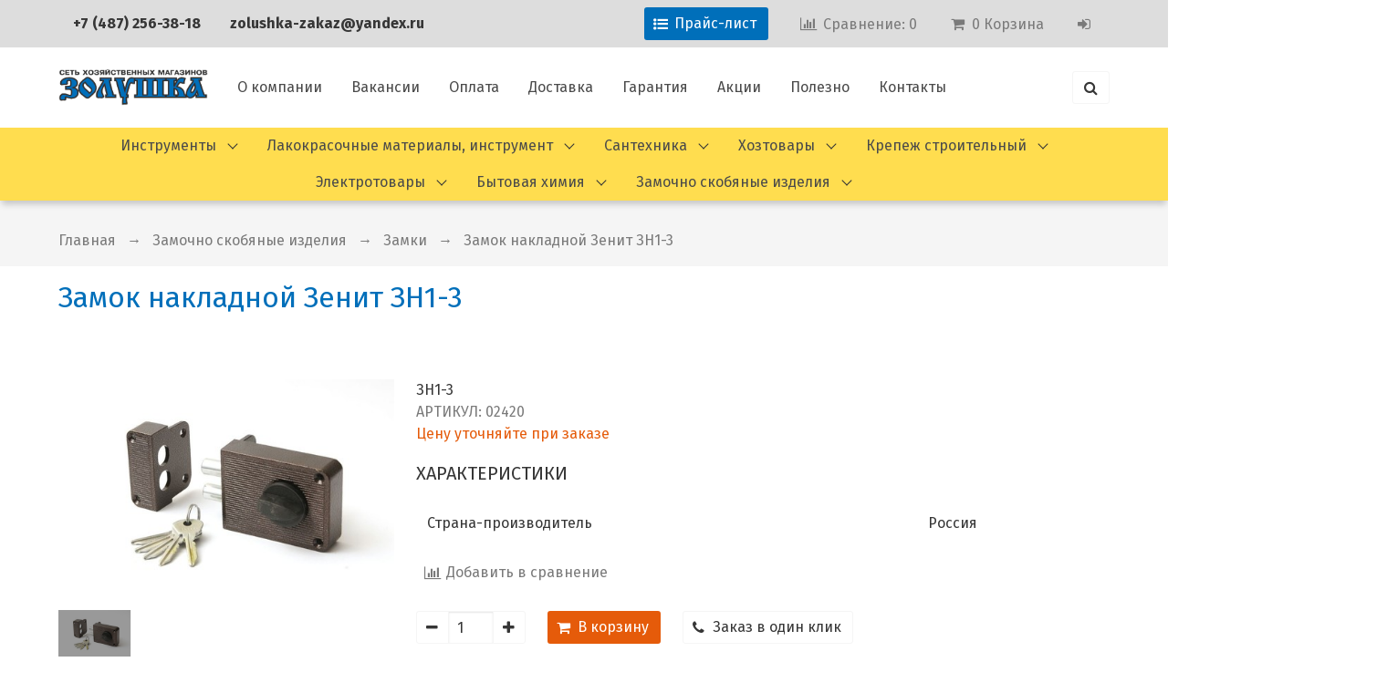

--- FILE ---
content_type: text/html; charset=utf-8
request_url: https://www.zolushka-tula.ru/product/zamok-nakladnoy-zenit-zn1-3-2
body_size: 18704
content:
<!DOCTYPE html>
<html>

<head><link media='print' onload='this.media="all"' rel='stylesheet' type='text/css' href='/served_assets/public/jquery.modal-0c2631717f4ce8fa97b5d04757d294c2bf695df1d558678306d782f4bf7b4773.css'><meta data-config="{&quot;product_id&quot;:96023613}" name="page-config" content="" /><meta data-config="{&quot;money_with_currency_format&quot;:{&quot;delimiter&quot;:&quot;&quot;,&quot;separator&quot;:&quot;.&quot;,&quot;format&quot;:&quot;%n %u&quot;,&quot;unit&quot;:&quot;руб&quot;,&quot;show_price_without_cents&quot;:0},&quot;currency_code&quot;:&quot;RUR&quot;,&quot;currency_iso_code&quot;:&quot;RUB&quot;,&quot;default_currency&quot;:{&quot;title&quot;:&quot;Российский рубль&quot;,&quot;code&quot;:&quot;RUR&quot;,&quot;rate&quot;:1.0,&quot;format_string&quot;:&quot;%n %u&quot;,&quot;unit&quot;:&quot;руб&quot;,&quot;price_separator&quot;:null,&quot;is_default&quot;:true,&quot;price_delimiter&quot;:null,&quot;show_price_with_delimiter&quot;:null,&quot;show_price_without_cents&quot;:null},&quot;facebook&quot;:{&quot;pixelActive&quot;:false,&quot;currency_code&quot;:&quot;RUB&quot;,&quot;use_variants&quot;:null},&quot;vk&quot;:{&quot;pixel_active&quot;:null,&quot;price_list_id&quot;:null},&quot;new_ya_metrika&quot;:false,&quot;ecommerce_data_container&quot;:&quot;dataLayer&quot;,&quot;common_js_version&quot;:&quot;v2&quot;,&quot;vue_ui_version&quot;:null,&quot;feedback_captcha_enabled&quot;:&quot;1&quot;,&quot;account_id&quot;:428450,&quot;hide_items_out_of_stock&quot;:false,&quot;forbid_order_over_existing&quot;:true,&quot;minimum_items_price&quot;:null,&quot;enable_comparison&quot;:true,&quot;locale&quot;:&quot;ru&quot;,&quot;client_group&quot;:null,&quot;consent_to_personal_data&quot;:{&quot;active&quot;:true,&quot;obligatory&quot;:true,&quot;description&quot;:&quot;\u003cp\u003eОтправляя сообщение вы принимаете \u003ca href=\&quot;/page/personal-data\&quot;\u003eПоложение на обработку персональных данных и получение информации\u003c/a\u003e. Если вы не согласны с условиями положения, не отправляйте форму. Ваши данные будут использованы только для связи с вами, для ответа на ваше сообщение.\u003c/p\u003e&quot;},&quot;recaptcha_key&quot;:&quot;6LfXhUEmAAAAAOGNQm5_a2Ach-HWlFKD3Sq7vfFj&quot;,&quot;recaptcha_key_v3&quot;:&quot;6LcZi0EmAAAAAPNov8uGBKSHCvBArp9oO15qAhXa&quot;,&quot;yandex_captcha_key&quot;:&quot;ysc1_ec1ApqrRlTZTXotpTnO8PmXe2ISPHxsd9MO3y0rye822b9d2&quot;,&quot;checkout_float_order_content_block&quot;:false,&quot;available_products_characteristics_ids&quot;:null,&quot;sber_id_app_id&quot;:&quot;5b5a3c11-72e5-4871-8649-4cdbab3ba9a4&quot;,&quot;theme_generation&quot;:2,&quot;quick_checkout_captcha_enabled&quot;:false,&quot;max_order_lines_count&quot;:500,&quot;sber_bnpl_min_amount&quot;:1000,&quot;sber_bnpl_max_amount&quot;:150000,&quot;counter_settings&quot;:{&quot;data_layer_name&quot;:&quot;dataLayer&quot;,&quot;new_counters_setup&quot;:false,&quot;add_to_cart_event&quot;:true,&quot;remove_from_cart_event&quot;:true,&quot;add_to_wishlist_event&quot;:true},&quot;site_setting&quot;:{&quot;show_cart_button&quot;:true,&quot;show_service_button&quot;:false,&quot;show_marketplace_button&quot;:false,&quot;show_quick_checkout_button&quot;:true},&quot;warehouses&quot;:[],&quot;captcha_type&quot;:&quot;google&quot;,&quot;human_readable_urls&quot;:false}" name="shop-config" content="" /><meta name='js-evnvironment' content='production' /><meta name='default-locale' content='ru' /><meta name='insales-redefined-api-methods' content="[]" /><script src="/packs/js/shop_bundle-2b0004e7d539ecb78a46.js"></script><script type="text/javascript" src="https://static.insales-cdn.com/assets/common-js/common.v2.25.28.js"></script><script type="text/javascript" src="https://static.insales-cdn.com/assets/static-versioned/v3.72/static/libs/lodash/4.17.21/lodash.min.js"></script>
<!--InsalesCounter -->
<script type="text/javascript">
(function() {
  if (typeof window.__insalesCounterId !== 'undefined') {
    return;
  }

  try {
    Object.defineProperty(window, '__insalesCounterId', {
      value: 428450,
      writable: true,
      configurable: true
    });
  } catch (e) {
    console.error('InsalesCounter: Failed to define property, using fallback:', e);
    window.__insalesCounterId = 428450;
  }

  if (typeof window.__insalesCounterId === 'undefined') {
    console.error('InsalesCounter: Failed to set counter ID');
    return;
  }

  let script = document.createElement('script');
  script.async = true;
  script.src = '/javascripts/insales_counter.js?7';
  let firstScript = document.getElementsByTagName('script')[0];
  firstScript.parentNode.insertBefore(script, firstScript);
})();
</script>
<!-- /InsalesCounter -->

   <script src="https://cdn.ravenjs.com/3.19.1/raven.min.js" crossorigin="anonymous"></script>
<script style="text/javascript">;if (window.Raven) {Raven.config('https://41e94657c12849c3bf5085378fb568a8@sentry.diera.org/9', {}).install()};</script>
 



<title>
  
    Замок накладной Зенит ЗН1-3 - Золушка, сеть хозяйственных магазинов
    
  
</title>
 
<!-- meta -->
<meta charset="UTF-8" />


<meta name="keywords" content='золушка интернет магазин, золушка магазин, золушка магазин тула, магазин золушка в туле адреса, магазин золушка в туле на м горького, магазин золушка тула каталог товаров, магазин золушка тула официальный сайт каталог, магазин золушка тула режим работы, тула магазин золушка на болдина, хозяйственный магазин золушка, магазины электротоваров в туле, электротовары в туле купить, интернет магазин сантехники в туле, магазин сантехники в туле, магазины сантехники в туле адреса, сантехника в туле, сантехника в туле купить, водоэмульсионная краска, где купить краску в туле, краска для потолка, краски в туле, краски купить тула, магазин красок, малярный инструмент, тула лакокрасочные материалы, фасадная краска, бытовая химия интернет магазин, дешевая бытовая химия в туле, купить бытовую химию тула, магазины бытовой химии тула, товары бытовой химии, инструмент в магазине купить, инструменты в туле цены, интернет магазин хозяйственных товаров купить набор инструментов в туле, магазин инструментов в туле, магазин хозтоваров тула, магазин хозяйственных товаров, садовый инструмент тула, строительные инструменты тула, ткань для мытья пола, хозтовары тула, хозяйственные магазины тулы'/>
<meta name="description" content='Замок накладной Зенит ЗН1-3'/>
<meta name="robots" content="index,follow" />
<meta http-equiv="X-UA-Compatible" content="IE=edge,chrome=1" />
<meta name="viewport" content="width=device-width, initial-scale=1.0, user-scalable=no" />
<meta name="SKYPE_TOOLBAR" content="SKYPE_TOOLBAR_PARSER_COMPATIBLE" />
<meta name="yandex-verification" content="b76b12c0006881a4" />
<meta name="yandex-verification" content="7462eaf186c9092b" />
<meta name="google-site-verification" content="FV_OfXxRzJDsSm3b0GoQ7yRwMvh2I1XUBoRCWAvRNzk" />
<link href="https://fonts.googleapis.com/css?family=Fira+Sans:300,400,700&amp;subset=cyrillic-ext" rel="stylesheet"> 

    <link rel="canonical" href="https://www.zolushka-tula.ru/product/zamok-nakladnoy-zenit-zn1-3-2"/>


<!-- rss feed-->




    <meta property="og:title" content="Замок накладной Зенит ЗН1-3" />
    <meta property="og:type" content="website" />
    <meta property="og:url" content="https://www.zolushka-tula.ru/product/zamok-nakladnoy-zenit-zn1-3-2" />

    
      <meta property="og:image" content="https://static.insales-cdn.com/images/products/1/7916/220765932/compact_02420.JPG" />
    

  

<!-- icons-->
<link rel="icon" type="image/png" sizes="16x16" href="https://static.insales-cdn.com/assets/1/3506/896434/1752497423/favicon.png" />

<!-- fixes -->
<script src="https://static.insales-cdn.com/assets/1/3506/896434/1752497423/modernizr-custom.js"></script>


  
  
  <link href="//fonts.googleapis.com/css?family=Roboto:300,400,700&subset=cyrillic,latin" rel="stylesheet" />



  


<link href="//maxcdn.bootstrapcdn.com/font-awesome/4.7.0/css/font-awesome.min.css" rel="stylesheet" />

<link href="https://static.insales-cdn.com/assets/1/3506/896434/1752497423/plugins.css" rel="stylesheet" type="text/css" />
<link href="https://static.insales-cdn.com/assets/1/3506/896434/1752497423/theme.css" rel="stylesheet" type="text/css" />


<meta name='product-id' content='96023613' />
</head>

<body class="body">
  <nav class="navbar section-top-userbar">
  <div class="container">
      <div class="navbar-menu userbar is-block-mobile is-flex-tablet">
        <div class="navbar-start is-flex-tablet has-text-centered">
          <div class="navbar-item usebar-contact">
               
              <strong class="contact-link contact-link--phone"><p><a href="tel: +74872563818">+7 (487) 256-38-18</a></p></strong>
            

          </div>
          <div class="navbar-item usebar-contact">
           
              <strong class="contact-link contact-link--email"><p><a href="mailto:zolushka-zakaz@yandex.ru">zolushka-zakaz@yandex.ru</a></p></strong>
            
          </div>
        </div>

        <div class="navbar-end is-flex-touch navbar-end-mobile">

        
          <div class="navbar-item"><a href="https://www.zolushka-tula.ru/Прайс-лист_05.08.25.xls" target="_blank" class="button is-primary has-text-white"><span class="icon"><i class="fa fa-list-ul"></i></span><span>Прайс-лист</span></a></div>
        

          
            <div class="navbar-item compares-widget">
              <a href="/compares" class="compares-widget-link" rel="nofollow">
                <span class="icon"><i class="fa fa-bar-chart"></i></span>
                <span class="is-hidden-touch">Сравнение:</span>
                <span class="js-compares-widget-count"></span>
              </a>
            </div>
          
          <div class="navbar-item shopcart-widget">
            <a href="/cart_items" title="Корзина" class="shopcart-link" rel="nofollow">
              <span class="icon"><i class="fa fa-shopping-cart"></i></span>
              <span class="js-shopcart-widget-count"></span>
              <span class="is-hidden-touch">
                Корзина</span>
                
            </a>
          </div>
          <div class="navbar-item">
          
            <a href="/client_account/session/new" rel="nofollow">
              <span class="icon">
                <i class="fa fa-sign-in" aria-hidden="true"></i>
              </span>
            </a>
          
        </div>
      </div>
    </div>  
  </div>
</nav>

<section class="section section-nav-company">
  <div class="container">
    <nav class="navbar nav-company ">
      <div class="navbar-brand">
        <a title="Золушка, хозяйственный магазин" href="/" class="logotype-link navbar-item"> 
          <img src="https://static.insales-cdn.com/assets/1/3506/896434/1752497423/logotype2.png" class="logotype-image" alt="Сеть хозяйственных магазинов «Золушка»" title="Сеть хозяйственных магазинов «Золушка»" />
            
        </a>
            <span type="button"
              class="button navbar-burger"
              data-target="#left-panel"
              data-type="panel"
              data-onopen="initLeftMenu"
            >
              <span></span>
              <span></span>
              <span></span>
            </span>
            <div type="button"
              class="top-panel-open button is-hidden-desktop search-button"
              data-target="#mobile-search"
              data-type="panel"
              data-position="top mobile-search"
            >
              <i class="fa fa-search"></i>
      </div>
    </div>

    <div class="navbar-menu">
      <div class="navbar-start">
            

    

    
  

    
    

    <a href="/page/about" class="navbar-item top-menu-item ">
      
        О компании
    </a>
  

    
    

    <a href="/page/jobs" class="navbar-item top-menu-item ">
      
        Вакансии
    </a>
  

    
    

    <a href="/page/payment" class="navbar-item top-menu-item ">
      
        Оплата
    </a>
  

    
    

    <a href="/page/delivery" class="navbar-item top-menu-item ">
      
        Доставка
    </a>
  

    
    

    <a href="/page/warranty" class="navbar-item top-menu-item ">
      
        Гарантия
    </a>
  

    
    

    <a href="/blogs/action" class="navbar-item top-menu-item ">
      
        Акции
    </a>
  

    
    

    <a href="/blogs/info" class="navbar-item top-menu-item ">
      
        Полезно
    </a>
  

    
    

    <a href="/page/feedback" class="navbar-item top-menu-item ">
      
        Контакты
    </a>
  









      </div>
      <div class="navbar-end">
        <div class="navbar-item">
          <form class="search-widget in-header is-pulled-right is-hidden-touch is-hidden-widescreen-only is-hidden-desktop-only "  action="/search" method="get">
  <div class="field has-addons">
    <p class="control">
      <input type="text"
              name="q"
              class="search-widget-field input"
              value=""
              placeholder="Поиск"
      />
    </p>
    <p class="control">
      <button type="submit" class="search-widget-button button">
        <i class="fa fa-search"></i>
      </button>
    </p>
  </div>
  
</form>
           <span type="button"
              class="top-panel-open button is-hidden-fullhd"
              data-target="#mobile-search"
              data-type="panel"
              data-position="top mobile-search"
            >
              <i class="fa fa-search"></i>
            </span>
        </div>
      </div>
    </nav>
  </div>
</section>
<div class="section-nav-menu-collection is-hidden-touch">
  <div class="container">
        

    

    

      
      

      <ul class="menu-list-main-menu navbar level-1">
        
          
          
          

          
          

          
          

          
          
            

            

            
             
            
              
              
              <li  class="main-menu-item navbar-item has-dropdown is-hoverable level-1 ">
              <a href="/collection/instrumenty" class="main-menu-link navbar-link ">Инструменты             
              </a>
                <ul class="navbar-dropdown menu-list-2 level-2">
                
            </li>

            

            
          
        
          
          
          

          
          

          
          

          
          
            

            

            
             
            
              
              
                <li><a href="/collection/avto-inventar-2" class="main-menu-link navbar-item level-2   ">
                Авто инвентарь </a>
              
            </li>

            

            
          
        
          
          
          

          
          

          
          

          
          
            

            

            
             
            
              
              
                <li><a href="/collection/klyuchi-slesarnye-napilniki" class="main-menu-link navbar-item level-2   ">
                Ключи слесарные, напильники </a>
              
            </li>

            

            
          
        
          
          
          

          
          

          
          

          
          
            

            

            
             
            
              
              
                <li><a href="/collection/rezbonareznoy-instrument" class="main-menu-link navbar-item level-2   ">
                Резьбонарезной инструмент </a>
              
            </li>

            

            
          
        
          
          
          

          
          

          
          

          
          
            

            

            
             
            
              
              
                <li><a href="/collection/nozhovki-stusla-polotna-smennye" class="main-menu-link navbar-item level-2   ">
                Ножовки, стусла, полотна сменные </a>
              
            </li>

            

            
          
        
          
          
          

          
          

          
          

          
          
            

            

            
             
            
              
              
                <li><a href="/collection/otvertki-gubtsenyy-instrument-nozhnitsy-po-met" class="main-menu-link navbar-item level-2   ">
                Отвертки, губценый инструмент, ножницы по мет. </a>
              
            </li>

            

            
          
        
          
          
          

          
          

          
          

          
          
            

            

            
             
            
              
              
                <li><a href="/collection/rashodniki-dlya-instrumenta" class="main-menu-link navbar-item level-2   ">
                Расходники для инструмента </a>
              
            </li>

            

            
          
        
          
          
          

          
          

          
          

          
          
            

            

            
             
            
              
              
                <li><a href="/collection/ruletki-lineyki-urovni" class="main-menu-link navbar-item level-2   ">
                Рулетки, линейки, уровни </a>
              
            </li>

            

            
          
        
          
          
          

          
          

          
          

          
          
            

            

            
             
            
              
              
                <li><a href="/collection/instrumenty-stolyarno-slesarnye" class="main-menu-link navbar-item level-2   ">
                Инструменты столярно-слесарные </a>
              
            </li>

            

            
          
        
          
          
          

          
          

          
          

          
          
            

            

            
             
            
              
              
                <li><a href="/collection/molotki-topory-kiyanki" class="main-menu-link navbar-item level-2   ">
                Молотки, топоры, киянки </a>
              
            </li>

            

            
          
        
          
          
          

          
          

          
          

          
          
            

            

            
             
            
              
              
                <li><a href="/collection/yaschiki-instrumentalnye-i-hozyaystvennye" class="main-menu-link navbar-item level-2   ">
                Ящики инструментальные и хозяйственные </a>
              
            </li>

            

            
          
        
          
          
          

          
          

          
          

          
          
            

            

            
             
            
              
              
                <li><a href="/collection/vorotki-golovki-torts-treschetki" class="main-menu-link navbar-item level-2   ">
                Воротки, головки торц, трещетки </a>
              
            </li>

            

            
          
        
          
          
          

          
          

          
          

          
          
            

            

            
              
                </ul>
              
            
             
            
              
              
              <li  class="main-menu-item navbar-item has-dropdown is-hoverable level-1 ">
              <a href="/collection/lakokrasochnye-materialy-instrument" class="main-menu-link navbar-link ">Лакокрасочные материалы, инструмент             
              </a>
                <ul class="navbar-dropdown menu-list-2 level-2">
                
            </li>

            

            
          
        
          
          
          

          
          

          
          

          
          
            

            

            
             
            
              
              
                <li><a href="/collection/kisti" class="main-menu-link navbar-item level-2   ">
                Кисти </a>
              
            </li>

            

            
          
        
          
          
          

          
          

          
          

          
          
            

            

            
             
            
              
              
                <li><a href="/collection/valiki-malyarnye-roliki-ruchki" class="main-menu-link navbar-item level-2   ">
                Валики малярные, ролики, ручки </a>
              
            </li>

            

            
          
        
          
          
          

          
          

          
          

          
          
            

            

            
             
            
              
              
                <li><a href="/collection/malyarnyy-instrument-shpateli" class="main-menu-link navbar-item level-2   ">
                Малярный инструмент, шпатели </a>
              
            </li>

            

            
          
        
          
          
          

          
          

          
          

          
          
            

            

            
             
            
              
              
                <li><a href="/collection/kraski-laki-grunty-emali" class="main-menu-link navbar-item level-2   ">
                Краски, лаки, грунты, эмали </a>
              
            </li>

            

            
          
        
          
          
          

          
          

          
          

          
          
            

            

            
             
            
              
              
                <li><a href="/collection/spets-odezhda-inventar" class="main-menu-link navbar-item level-2   ">
                Спец. одежда, инвентарь </a>
              
            </li>

            

            
          
        
          
          
          

          
          

          
          

          
          
            

            

            
             
            
              
              
                <li><a href="/collection/suhie-smesi-klei-shpatlevki" class="main-menu-link navbar-item level-2   ">
                Сухие смеси, клеи, шпатлевки </a>
              
            </li>

            

            
          
        
          
          
          

          
          

          
          

          
          
            

            

            
             
            
              
              
                <li><a href="/collection/kolerovochnye-pasty" class="main-menu-link navbar-item level-2   ">
                Колеровочные пасты </a>
              
            </li>

            

            
          
        
          
          
          

          
          

          
          

          
          
            

            

            
             
            
              
              
                <li><a href="/collection/rastvoriteli" class="main-menu-link navbar-item level-2   ">
                Растворители </a>
              
            </li>

            

            
          
        
          
          
          

          
          

          
          

          
          
            

            

            
              
                </ul>
              
            
             
            
              
              
              <li  class="main-menu-item navbar-item has-dropdown is-hoverable level-1 ">
              <a href="/collection/santehnika" class="main-menu-link navbar-link ">Сантехника             
              </a>
                <ul class="navbar-dropdown menu-list-2 level-2">
                
            </li>

            

            
          
        
          
          
          

          
          

          
          

          
          
            

            

            
             
            
              
              
                <li><a href="/collection/armatura-sifony-obvyazki" class="main-menu-link navbar-item level-2   ">
                Арматура, сифоны, обвязки </a>
              
            </li>

            

            
          
        
          
          
          

          
          

          
          

          
          
            

            

            
             
            
              
              
                <li><a href="/collection/santehnicheskie-izdeliya" class="main-menu-link navbar-item level-2   ">
                Сантехнические изделия </a>
              
            </li>

            

            
          
        
          
          
          

          
          

          
          

          
          
            

            

            
             
            
              
              
                <li><a href="/collection/zapornaya-armatura-krany-ventili" class="main-menu-link navbar-item level-2   ">
                Запорная арматура, краны, вентили </a>
              
            </li>

            

            
          
        
          
          
          

          
          

          
          

          
          
            

            

            
             
            
              
              
                <li><a href="/collection/kanalizatsionnaya-armatura" class="main-menu-link navbar-item level-2   ">
                Канализационная арматура </a>
              
            </li>

            

            
          
        
          
          
          

          
          

          
          

          
          
            

            

            
             
            
              
              
                <li><a href="/collection/podvodki-gaz-voda-shlangi-dlya-stiralnyh-mashin" class="main-menu-link navbar-item level-2   ">
                Подводки газ, вода, шланги для стиральных машин </a>
              
            </li>

            

            
          
        
          
          
          

          
          

          
          

          
          
            

            

            
             
            
              
              
                <li><a href="/collection/prokladki-manzhety-remkomplekty" class="main-menu-link navbar-item level-2   ">
                Прокладки, манжеты, ремкомплекты </a>
              
            </li>

            

            
          
        
          
          
          

          
          

          
          

          
          
            

            

            
             
            
              
              
                <li><a href="/collection/smesiteli" class="main-menu-link navbar-item level-2   ">
                Смесители </a>
              
            </li>

            

            
          
        
          
          
          

          
          

          
          

          
          
            

            

            
             
            
              
              
                <li><a href="/collection/komplektuyuschie-dlya-smesiteley" class="main-menu-link navbar-item level-2   ">
                Комплектующие для смесителей </a>
              
            </li>

            

            
          
        
          
          
          

          
          

          
          

          
          
            

            

            
             
            
              
              
                <li><a href="/collection/fitingi-polipropilen" class="main-menu-link navbar-item level-2   ">
                Фитинги полипропилен </a>
              
            </li>

            

            
          
        
          
          
          

          
          

          
          

          
          
            

            

            
             
            
              
              
                <li><a href="/collection/fitingi-hrom-latun" class="main-menu-link navbar-item level-2   ">
                Фитинги хром, латунь </a>
              
            </li>

            

            
          
        
          
          
          

          
          

          
          

          
          
            

            

            
             
            
              
              
                <li><a href="/collection/krepezh-santehnicheskiy-homuty" class="main-menu-link navbar-item level-2   ">
                Крепеж сантехнический, хомуты </a>
              
            </li>

            

            
          
        
          
          
          

          
          

          
          

          
          
            

            

            
             
            
              
              
                <li><a href="/collection/aksessuary-hrom" class="main-menu-link navbar-item level-2   ">
                Аксессуары хром </a>
              
            </li>

            

            
          
        
          
          
          

          
          

          
          

          
          
            

            

            
             
            
              
              
                <li><a href="/collection/sanfayans-moyki-tumby-2" class="main-menu-link navbar-item level-2   ">
                Санфаянс, мойки, тумбы </a>
              
            </li>

            

            
          
        
          
          
          

          
          

          
          

          
          
            

            

            
              
                </ul>
              
            
             
            
              
              
              <li  class="main-menu-item navbar-item has-dropdown is-hoverable level-1 ">
              <a href="/collection/hoztovary" class="main-menu-link navbar-link ">Хозтовары             
              </a>
                <ul class="navbar-dropdown menu-list-2 level-2">
                
            </li>

            

            
          
        
          
          
          

          
          

          
          

          
          
            

            

            
             
            
              
              
                <li><a href="/collection/lestnitsy-stremyanki" class="main-menu-link navbar-item level-2   ">
                Лестницы, стремянки </a>
              
            </li>

            

            
          
        
          
          
          

          
          

          
          

          
          
            

            

            
             
            
              
              
                <li><a href="/collection/gladilnye-doski-sushilki-veshalki" class="main-menu-link navbar-item level-2   ">
                Гладильные доски, сушилки, вешалки </a>
              
            </li>

            

            
          
        
          
          
          

          
          

          
          

          
          
            

            

            
             
            
              
              
                <li><a href="/collection/zerkala" class="main-menu-link navbar-item level-2   ">
                Зеркала </a>
              
            </li>

            

            
          
        
          
          
          

          
          

          
          

          
          
            

            

            
             
            
              
              
                <li><a href="/collection/baki-kanistry" class="main-menu-link navbar-item level-2   ">
                Баки, канистры </a>
              
            </li>

            

            
          
        
          
          
          

          
          

          
          

          
          
            

            

            
             
            
              
              
                <li><a href="/collection/metrazhnyy-tovar-kleenka-skaterti" class="main-menu-link navbar-item level-2   ">
                Метражный товар: клеенка, скатерти </a>
              
            </li>

            

            
          
        
          
          
          

          
          

          
          

          
          
            

            

            
             
            
              
              
                <li><a href="/collection/hoz-izdeliya-iz-plastmassy" class="main-menu-link navbar-item level-2   ">
                Хоз. изделия из пластмассы </a>
              
            </li>

            

            
          
        
          
          
          

          
          

          
          

          
          
            

            

            
             
            
              
              
                <li><a href="/collection/metrazhnyy-tovar-plenka-tkan-isk-kozha" class="main-menu-link navbar-item level-2   ">
                Метражный товар: пленка, ткань, иск. кожа </a>
              
            </li>

            

            
          
        
          
          
          

          
          

          
          

          
          
            

            

            
             
            
              
              
                <li><a href="/collection/porolon-mebelnyy-penoplast" class="main-menu-link navbar-item level-2   ">
                Поролон , пенопласт </a>
              
            </li>

            

            
          
        
          
          
          

          
          

          
          

          
          
            

            

            
             
            
              
              
                <li><a href="/collection/termometry" class="main-menu-link navbar-item level-2   ">
                Термометры </a>
              
            </li>

            

            
          
        
          
          
          

          
          

          
          

          
          
            

            

            
             
            
              
              
                <li><a href="/collection/tros-hb-kapron-shnury" class="main-menu-link navbar-item level-2   ">
                Трос х/б, капрон, шнуры </a>
              
            </li>

            

            
          
        
          
          
          

          
          

          
          

          
          
            

            

            
             
            
              
              
                <li><a href="/collection/uborochnyy-inventar-sovki-shvabry-schetki" class="main-menu-link navbar-item level-2   ">
                Уборочный инвентарь, совки, швабры, щетки </a>
              
            </li>

            

            
          
        
          
          
          

          
          

          
          

          
          
            

            

            
              
                </ul>
              
            
             
            
              
              
              <li  class="main-menu-item navbar-item has-dropdown is-hoverable level-1 ">
              <a href="/collection/building-fasteners" class="main-menu-link navbar-link ">Крепеж строительный             
              </a>
                <ul class="navbar-dropdown menu-list-2 level-2">
                
            </li>

            

            
          
        
          
          
          

          
          

          
          

          
          
            

            

            
             
            
              
              
                <li><a href="/collection/gvozdi-vesovye" class="main-menu-link navbar-item level-2   ">
                Гвозди весовые </a>
              
            </li>

            

            
          
        
          
          
          

          
          

          
          

          
          
            

            

            
             
            
              
              
                <li><a href="/collection/dyubelya-kryuki" class="main-menu-link navbar-item level-2   ">
                Дюбеля, крюки </a>
              
            </li>

            

            
          
        
          
          
          

          
          

          
          

          
          
            

            

            
             
            
              
              
                <li><a href="/collection/rezbovoy-krepezh" class="main-menu-link navbar-item level-2   ">
                Резьбовой крепеж </a>
              
            </li>

            

            
          
        
          
          
          

          
          

          
          

          
          
            

            

            
             
            
              
              
                <li><a href="/collection/fasovannyy-krepezh" class="main-menu-link navbar-item level-2   ">
                Фасованный крепеж </a>
              
            </li>

            

            
          
        
          
          
          

          
          

          
          

          
          
            

            

            
             
            
              
              
                <li><a href="/collection/samorezy" class="main-menu-link navbar-item level-2   ">
                Саморезы </a>
              
            </li>

            

            
          
        
          
          
          

          
          

          
          

          
          
            

            

            
             
            
              
              
                <li><a href="/collection/sverla-derevo-metall-beton" class="main-menu-link navbar-item level-2   ">
                Сверла: дерево, металл, бетон </a>
              
            </li>

            

            
          
        
          
          
          

          
          

          
          

          
          
            

            

            
             
            
              
              
                <li><a href="/collection/takelazhnyy-krepezh" class="main-menu-link navbar-item level-2   ">
                Такелажный крепеж </a>
              
            </li>

            

            
          
        
          
          
          

          
          

          
          

          
          
            

            

            
             
            
              
              
                <li><a href="/collection/shkurka-setka-dlya-shlifovaniya" class="main-menu-link navbar-item level-2   ">
                Шкурка, сетка для шлифования </a>
              
            </li>

            

            
          
        
          
          
          

          
          

          
          

          
          
            

            

            
             
            
              
              
                <li><a href="/collection/sverla-v-naborah" class="main-menu-link navbar-item level-2   ">
                Сверла в наборах </a>
              
            </li>

            

            
          
        
          
          
          

          
          

          
          

          
          
            

            

            
              
                </ul>
              
            
             
            
              
              
              <li  class="main-menu-item navbar-item has-dropdown is-hoverable level-1 ">
              <a href="/collection/electrical-goods" class="main-menu-link navbar-link ">Электротовары             
              </a>
                <ul class="navbar-dropdown menu-list-2 level-2">
                
            </li>

            

            
          
        
          
          
          

          
          

          
          

          
          
            

            

            
             
            
              
              
                <li><a href="/collection/elektrotovary" class="main-menu-link navbar-item level-2   ">
                Электротовары </a>
              
            </li>

            

            
          
        
          
          
          

          
          

          
          

          
          
            

            

            
             
            
              
              
                <li><a href="/collection/avtomatvyklyuchateli-schitki-el" class="main-menu-link navbar-item level-2   ">
                Автомат.выключатели, щитки эл. </a>
              
            </li>

            

            
          
        
          
          
          

          
          

          
          

          
          
            

            

            
             
            
              
              
                <li><a href="/collection/rashodniki-el-instrumenta-bity-pilki" class="main-menu-link navbar-item level-2   ">
                Расходники эл. инструмента, биты, пилки </a>
              
            </li>

            

            
          
        
          
          
          

          
          

          
          

          
          
            

            

            
             
            
              
              
                <li><a href="/collection/bury-sverla-zubila" class="main-menu-link navbar-item level-2   ">
                Буры, сверла, зубила </a>
              
            </li>

            

            
          
        
          
          
          

          
          

          
          

          
          
            

            

            
             
            
              
              
                <li><a href="/collection/vyklyuchateli-rozetki-vilki" class="main-menu-link navbar-item level-2   ">
                Выключатели, розетки, вилки </a>
              
            </li>

            

            
          
        
          
          
          

          
          

          
          

          
          
            

            

            
             
            
              
              
                <li><a href="/collection/elektro-instrument" class="main-menu-link navbar-item level-2   ">
                Электро инструмент </a>
              
            </li>

            

            
          
        
          
          
          

          
          

          
          

          
          
            

            

            
             
            
              
              
                <li><a href="/collection/rashodniki-dlya-elektroinstrumenta" class="main-menu-link navbar-item level-2   ">
                Расходники для электроинструмента </a>
              
            </li>

            

            
          
        
          
          
          

          
          

          
          

          
          
            

            

            
             
            
              
              
                <li><a href="/collection/kabel-provod" class="main-menu-link navbar-item level-2   ">
                Кабель, провод </a>
              
            </li>

            

            
          
        
          
          
          

          
          

          
          

          
          
            

            

            
             
            
              
              
                <li><a href="/collection/diski-pilnye-krugi-otreznye" class="main-menu-link navbar-item level-2   ">
                Диски пильные, круги отрезные </a>
              
            </li>

            

            
          
        
          
          
          

          
          

          
          

          
          
            

            

            
             
            
              
              
                <li><a href="/collection/lampochki" class="main-menu-link navbar-item level-2   ">
                Лампочки </a>
              
            </li>

            

            
          
        
          
          
          

          
          

          
          

          
          
            

            

            
             
            
              
              
                <li><a href="/collection/el-montazhnye-izdeliya" class="main-menu-link navbar-item level-2   ">
                Эл. монтажные изделия </a>
              
            </li>

            

            
          
        
          
          
          

          
          

          
          

          
          
            

            

            
             
            
              
              
                <li><a href="/collection/udliniteli" class="main-menu-link navbar-item level-2   ">
                Удлинители </a>
              
            </li>

            

            
          
        
          
          
          

          
          

          
          

          
          
            

            

            
             
            
              
              
                <li><a href="/collection/filtry-bytovye-smennye-kartridzhy" class="main-menu-link navbar-item level-2   ">
                Фильтры бытовые, сменные картриджы </a>
              
            </li>

            

            
          
        
          
          
          

          
          

          
          

          
          
            

            

            
             
            
              
              
                <li><a href="/collection/elektrody-derzhateli" class="main-menu-link navbar-item level-2   ">
                Электроды, держатели </a>
              
            </li>

            

            
          
        
          
          
          

          
          

          
          

          
          
            

            

            
             
            
              
              
                <li><a href="/collection/elementy-pitaniya-akkumulyatory-zaryadnye-ustr" class="main-menu-link navbar-item level-2   ">
                Элементы питания, аккумуляторы, зарядные устр. </a>
              
            </li>

            

            
          
        
          
          
          

          
          

          
          

          
          
            

            

            
              
                </ul>
              
            
             
            
              
              
              <li  class="main-menu-item navbar-item has-dropdown is-hoverable level-1 ">
              <a href="/collection/bytovaya-himiya" class="main-menu-link navbar-link ">Бытовая химия             
              </a>
                <ul class="navbar-dropdown menu-list-2 level-2">
                
            </li>

            

            
          
        
          
          
          

          
          

          
          

          
          
            

            

            
             
            
              
              
                <li><a href="/collection/bytovaya-himiya-2" class="main-menu-link navbar-item level-2   ">
                Бытовая химия </a>
              
            </li>

            

            
          
        
          
          
          

          
          

          
          

          
          
            

            

            
             
            
              
              
                <li><a href="/collection/gubki-mochalki-salfetki" class="main-menu-link navbar-item level-2   ">
                Губки, мочалки, салфетки </a>
              
            </li>

            

            
          
        
          
          
          

          
          

          
          

          
          
            

            

            
             
            
              
              
                <li><a href="/collection/meshki-pakety" class="main-menu-link navbar-item level-2   ">
                Мешки, пакеты </a>
              
            </li>

            

            
          
        
          
          
          

          
          

          
          

          
          
            

            

            
             
            
              
              
                <li><a href="/collection/sredstva-dlya-uhoda-za-obuvyu" class="main-menu-link navbar-item level-2   ">
                Средства для ухода за обувью </a>
              
            </li>

            

            
          
        
          
          
          

          
          

          
          

          
          
            

            

            
             
            
              
              
                <li><a href="/collection/sredstva-lichnoy-gigieny" class="main-menu-link navbar-item level-2   ">
                Средства личной гигиены </a>
              
            </li>

            

            
          
        
          
          
          

          
          

          
          

          
          
            

            

            
              
                </ul>
              
            
             
            
              
              
              <li  class="main-menu-item navbar-item has-dropdown is-hoverable level-1 ">
              <a href="/collection/zamochno-skobyanye-izdeliya" class="main-menu-link navbar-link ">Замочно скобяные изделия             
              </a>
                <ul class="navbar-dropdown menu-list-2 level-2">
                
            </li>

            

            
          
        
          
          
          

          
          

          
          

          
          
            

            

            
             
            
              
              
                <li><a href="/collection/zamki-2" class="main-menu-link navbar-item level-2   ">
                Замки </a>
              
            </li>

            

            
          
        
          
          
          

          
          

          
          

          
          
            

            

            
             
            
              
              
                <li><a href="/collection/profili-krepezh-dlya-gipsokartona-2" class="main-menu-link navbar-item level-2   ">
                Профили, крепеж для гипсокартона </a>
              
            </li>

            

            
          
        
          
          
          

          
          

          
          

          
          
            

            

            
             
            
              
              
                <li><a href="/collection/krepezh-montazhnyy-2" class="main-menu-link navbar-item level-2   ">
                Крепеж монтажный </a>
              
            </li>

            

            
          
        
          
          
          

          
          

          
          

          
          
            

            

            
             
            
              
              
                <li><a href="/collection/petli-mebelnye-dvernye-dovodchiki-2" class="main-menu-link navbar-item level-2   ">
                Петли мебельные, дверные, доводчики </a>
              
            </li>

            

            
          
        
          
          
          

          
          

          
          

          
          
            

            

            
             
            
              
              
                <li><a href="/collection/porogi-styki-ugolki-alyum-i-pvh-2" class="main-menu-link navbar-item level-2   ">
                Пороги-стыки, уголки Алюм и ПВХ </a>
              
            </li>

            

            
          
        
          
          
          

          
          

          
          

          
          
            

            

            
             
            
              
              
                <li><a href="/collection/reshetki-ventelyatsionnye-gofry-lyuchki-smotrovye-2" class="main-menu-link navbar-item level-2   ">
                Решетки вентеляционные, гофры, лючки смотровые </a>
              
            </li>

            

            
          
        
          
          
          

          
          

          
          

          
          
            

            

            
             
            
              
              
                <li><a href="/collection/snegouborochnyy-inventar-2" class="main-menu-link navbar-item level-2   ">
                Снегоуборочный инвентарь </a>
              
            </li>

            

            
          
        
          
          
          

          
          

          
          

          
          
            

            

            
             
            
              
              
                <li><a href="/collection/tros-stalnoy-tsepi-svarnye-2" class="main-menu-link navbar-item level-2   ">
                Трос стальной, цепи сварные </a>
              
            </li>

            

            
          
        
          
          
          

          
          

          
          

          
          
            

            

            
             
            
              
              
                <li><a href="/collection/kronshteyny-krepezhnye-ugolki-mebelnye-2" class="main-menu-link navbar-item level-2   ">
                Кронштейны крепежные, уголки мебельные </a>
              
            </li>

            

            
          
        
          
          
          

          
          

          
          

          
          
            

            

            
             
            
              
              
                <li><a href="/collection/podlozhka-uteplitel-2" class="main-menu-link navbar-item level-2   ">
                Подложка, утеплитель </a>
              
            </li>

            

            
          
        
          
          
          

          
          

          
          

          
          
            

            

            
             
            
              
              
                <li><a href="/collection/furnitura-mebelnaya-2" class="main-menu-link navbar-item level-2   ">
                Фурнитура мебельная </a>
              
            </li>

            

            
              
              
                </ul>
              
            
          
        
      </ul>










  </div>
</div>

  
      <div class="section section-breacrumbs is-hidden-mobile">
  <div class="breadcrumb-wrapper container">
   <nav class="breadcrumb has-arrow-separator">
    <ul>
      <li class="breadcrumb-item home ">
        <a class="breadcrumb-link" title='Главная' href="/">
          
            Главная
          
        </a>
      </li>

      

          

            
              
              

              
                
              
                
                  
                    <li class="breadcrumb-item ">
                      <a class="breadcrumb-link" title='Замочно скобяные изделия' href="/collection/zamochno-skobyanye-izdeliya">Замочно скобяные изделия</a>
                    </li>
                  
                
              
                
                  
                    <li class="breadcrumb-item ">
                      <a class="breadcrumb-link" title='Замки' href="/collection/zamki-2">Замки</a>
                    </li>
                    <li class="breadcrumb-item "><a class="breadcrumb-link current-page">Замок накладной Зенит ЗН1-3</a></li>
                  
                
              
            
          

        
    </ul><!-- /.breadcrumb -->
  </nav>
  </div><!-- /.breadcrumb-wrapper -->
</div>


<section class="section page-header-section">
  <div class="page-header container">
    <h1 class="title title--page has-text-weight-normal has-text-primary">
      
          Замок накладной Зенит ЗН1-3

        
    </h1>
  </div>
</section>

  

  <div class="section section-product-intro">
  <div class="container">
    <div class="columns is-multiline">
      <div class="column is-one-third is-oneproduct-gallery-wrapper">
        <div class="product-gallery">
  












  <div class="gallery-main-wrapper text-center is-hidden-mobile">
  
    <a href="https://static.insales-cdn.com/images/products/1/7916/220765932/02420.JPG" class="image-wrapper MagicZoom" id="gallery">
      <img src="https://static.insales-cdn.com/images/products/1/7916/220765932/large_02420.JPG" alt="" title="" class="slide-image">
    </a>
    
  </div>

  <div class="gallery-thumbs-wrapper">
    <div class="gallery-thumbs swiper-container js-gallery-thumbs" id="product-gallery-thumbs">
      <div class="swiper-wrapper">
        
          
            <div class="swiper-slide">
              <a class="slide-inner image-container is-square is-hidden-mobile" data-zoom-id="gallery" href="https://static.insales-cdn.com/images/products/1/7916/220765932/02420.JPG" data-image="https://static.insales-cdn.com/images/products/1/7916/220765932/large_02420.JPG" data-index="0">
                <img src="https://static.insales-cdn.com/images/products/1/7916/220765932/medium_02420.JPG" alt="" title="" class="slide-imag">
              </a>

              <span class="slide-inner is-hidden-tablet">
                <img src="https://static.insales-cdn.com/images/products/1/7916/220765932/large_02420.JPG" alt="" title="" class="slide-image">
              </span>
            </div>
          
        
      </div>

      <span class="swiper-button-prev gallery-prev js-gallery-thumbs-prev is-hidden-tablet"></span>
      <span class="swiper-button-next gallery-next js-gallery-thumbs-next is-hidden-tablet"></span>
    </div>
  </div>

</div>



      </div>
      <div class="column is-two-thirds product-content-wrapper">
        <div class="content">
        <form class="product-form" action="/cart_items" data-product-id="96023613">
          <div class="on-page editor">ЗН1-3</div>
             <div class="product-sku-wrapper js-product-sku-wrapper has-text-grey is-uppercase">
    <span>Артикул:</span>
    <span class="js-product-sku">02420</span>
  </div>
 <p class="has-text-orange">Цену уточняйте при заказе</p>






<p class="is-uppercase is-size-5">Характеристики</p>
    <table class="table is-striped">
          <tbody>
            
              <tr>
                <td>Страна-производитель</td>
                <td>
                  
                    Россия
                  
                </td>
              </tr>
            
          </tbody>
        </table>








          

  <div class="option-selectors">
    
      <input type="hidden" name="variant_id" class="input" value="163290149">
    
  </div>


  <div class="product-control on-page" data-compare="96023613">
  <div class="columns">
  <div class="column is-full">
      
      
        <div class="compare-control text-center-xs">
          <a href="#" title="Добавить в сравнение" class="compare-link has-text-grey is-text compare-add button is-transparent" data-compare-add="96023613">
            <span class="icon">
              <i class="compare-icon fa fa-bar-chart"></i>
            </span>
            <span class="link-text button-text has-text-grey">Добавить в сравнение</span>
          </a>
          <a href="#" title="Удалить из сравнения" class="compare-link has-text-grey is-text compare-delete button is-transparent hide" data-compare-delete="96023613">
            <span class="icon">
              <i class="compare-icon fa fa-check"></i>
            </span>
            <span class="link-text button-text">
              Удалить из сравнения
            </span>
          </a>
        </div>
      
    
    </div>
</div>
    <div class="columns">
      <div class="column is-narrow" style="min-width: 120px;">
        <div class="counter js-product-quantity field has-addons" style="max-width:120px;" data-quantity>
          <p class="control">
            <button type="button" data-quantity-change="-1" class="counter-button button count-down">
              <span class="icon"><i class="fa fa-minus"></i></span>
            </button>
          </p>

          <p class="control">
            <input type="text" value="1" min="1" max="1000" name="quantity" class="counter-input input-number input-field input"/>
          </p>

          <p class="control">
            <button type="button" data-quantity-change="1" class="counter-button button count-up">
              <span class="icon"><i class="fa fa-plus"></i></span>
            </button>
          </p>
           
        </div>
        <div class="product-order-variant variant-preorder js-variant-preorder hide">
          <button class="product-button button"
            type="button"
            data-type="sendMessage"
            data-target="#preorder-form"
            data-title="Предзаказ"
            data-before-send="sendPreorder">
            <i class="icon feedback-icon"></i>
            <span class="button-text">Предзаказ</span>
          </button>
        </div>
      </div>

      <div class="buy column">

        <div class="product-order-variant variant-shown js-variant-shown">
          <button class="product-button button is-danger" type="submit" data-item-add>
            <span class="icon">
              <i class="buy-icon fa fa-shopping-cart"></i>
            </span>
            <span class="button-text">В корзину</span>
          </button>
        </div>

        <div class="product-order-variant variant-hidden js-variant-hidden hide">
          <p class="notice notice-info">Товар отсутствует</p>
        </div>

       
      </div>

    
      <div class="column is-full">
        <button type="button" class="product-button product-quick-checkout button" data-quick-checkout>
          <span class="icon">
            <i class="fa fa-phone"></i>
          </span>
          <span class="button-text">
            Заказ в один клик
          </span>
        </button>
      </div>
    

    </div><!-- /control columns -->


  </div>

  
    <div class="product-share share">
      <script type="text/javascript" src="//yastatic.net/es5-shims/0.0.2/es5-shims.min.js" charset="utf-8"></script>
      <script type="text/javascript" src="//yastatic.net/share2/share.js" charset="utf-8"></script>
      <div class="ya-share2" data-services="vkontakte,facebook,odnoklassniki,moimir,gplus,twitter,lj" data-counter=""></div>
    </div>
  


        </form>
        </div>
      </div>
    </div>
  </div>
</div>

<script type="application/ld+json">
{
  "@context": "https://schema.org",
  "@type": "Product",
  "name": "Замок накладной Зенит ЗН1-3",
  "description": "Артикул : 02420",
  
   "image": [
    "https://static.insales-cdn.com/images/products/1/7916/220765932/02420.JPG"
  ],
    
  "offers": {
    "@type": "Offer",
    "url": "https://www.zolushka-tula.ru/product/zamok-nakladnoy-zenit-zn1-3-2",
    "price": "0",
    "priceCurrency": "RUB"
  }
}
</script>

    










    












  <footer class="footer footer-bulma">
  <div class="container">
    <div class="columns">
      <div class="column menu">
        <p class="title has-text-weight-normal">Каталог</p>

        <ul class="menu-list">
         
         <li>
         <a href="/collection/instrumenty">Инструменты
         </a>
         </li>
        
         <li>
         <a href="/collection/lakokrasochnye-materialy-instrument">Лакокрасочные материалы, инструмент
         </a>
         </li>
        
         <li>
         <a href="/collection/santehnika">Сантехника
         </a>
         </li>
        
         <li>
         <a href="/collection/hoztovary">Хозтовары
         </a>
         </li>
        
         <li>
         <a href="/collection/building-fasteners">Крепеж строительный
         </a>
         </li>
        
         <li>
         <a href="/collection/electrical-goods">Электротовары
         </a>
         </li>
        
         <li>
         <a href="/collection/bytovaya-himiya">Бытовая химия
         </a>
         </li>
        
         <li>
         <a href="/collection/zamochno-skobyanye-izdeliya">Замочно скобяные изделия
         </a>
         </li>
        
        </ul>
      </div>
      <div class="column menu">
        <p class="title has-text-weight-normal">Компания</p>
         <ul class="menu-list">
           
            <li class="" ><a href="/page/delivery">Доставка</a></li>
           
            <li class="" ><a href="/page/payment">Оплата</a></li>
           
            <li class="" ><a href="/page/feedback">Контакты</a></li>
           
        </ul>
      </div>
      <div class="column contacts">
        <p class="title has-text-weight-normal">Контакты</p>
        <ul class="footer-menu-contacts">
             
              <li ><p>г. Тула, ул. Болдина, 104</p></li>
            
                
                  <li><p><a href="tel:+74872247144">+7 (4872) 24-71-44</a></p>
<p><a href="tel:+74872246519">+7 (4872) 24-65-19</a></p></span>
           
           
                  <li><p><a href="mailto:zolushka-zakaz@yandex.ru ">zolushka-zakaz@yandex.ru </a></p></span>
           
            </ul>

                <script src="https://yastatic.net/share2/share.js"></script>
        <div class="ya-share2" data-curtain data-size="s" data-shape="round" data-services="vkontakte,odnoklassniki,telegram,viber"></div>
      </div>
    </div>
  </div>
</footer>
<div class="section copyright-section bulma">
  <div class="container container-footer">
    <div class="level">
      <div class="level-left logo-footer ">
       <div class="level-item">
        <img src="https://static.insales-cdn.com/assets/1/3506/896434/1752497423/logotype.png" class="logotype-image" alt="Золушка, хозяйственный магазин" title="Золушка, хозяйственный магазин" />
        </div>
      </div>
      <div class="level-right contacts social has-text-centered-touch">
    <a href="/page/privacy">Политика конфиденциальности</a>
      </div>
    </div>
    <div class="level level-copyrights">
      <div class="level-left">
        <div class="level-item">
         <span style="margin-right: 5px;">&copy; 2026</span>  <p><a href="/"> <span> Сеть хозяйственных магазинов &laquo;Золушка&raquo;</span></a></p>
        </div>
      </div>
      <div class="level-right">
        <div class="level-item">
          <span style="margin-right: 5px">&copy; 2007 - 2026</span>
          <span>
            <a href="https://www.diera.ru/insales">
              <span>DIGITAL.ERA</span>
            </a>
          </span>
        </div>
      </div>
    </div>
  </div>
</div>





<div id="cookie-bar-app">
    <div id="cookie-accept" class="cookie cookie__bar cookie__bar--bottom">
        <div class="columns">
            <div class="column">Продолжая использовать наш сайт, вы даете согласие на обработку файлов Cookies и других пользовательских данных, в соответствии с <a href="/page/privacy" class="has-text-white">Политикой конфиденциальности</a>.</div>
            <div class="column is-narrow has-text-centered">
                 <div class="cookie__bar__buttons"> 
                    <button class="button is-success cookie__bar__buttons__button cookie__bar__buttons__button--accept">Да</button>  
                      </div>
            </div>
        </div>
    </div>
    </div>

<!-- Yandex.Metrika counter -->
<script type="text/javascript" >
    (function (d, w, c) {
        (w[c] = w[c] || []).push(function() {
            try {
                w.yaCounter47284035 = new Ya.Metrika({
                    id:47284035,
                    clickmap:true,
                    trackLinks:true,
                    accurateTrackBounce:true,
                    webvisor:true
                });
            } catch(e) { }
        });

        var n = d.getElementsByTagName("script")[0],
            s = d.createElement("script"),
            f = function () { n.parentNode.insertBefore(s, n); };
        s.type = "text/javascript";
        s.async = true;
        s.src = "https://mc.yandex.ru/metrika/watch.js";

        if (w.opera == "[object Opera]") {
            d.addEventListener("DOMContentLoaded", f, false);
        } else { f(); }
    })(document, window, "yandex_metrika_callbacks");
</script>
<noscript><div><img src="https://mc.yandex.ru/watch/47284035" style="position:absolute; left:-9999px;" alt="" /></div></noscript>
<!-- /Yandex.Metrika counter -->


<script src="https://yastatic.net/browser-updater/v1/script.js" charset="utf-8"></script>
<script>var yaBrowserUpdater = new ya.browserUpdater.init({"lang": "ru", "browsers": {"yabrowser": "15.12", "chrome": "54", "ie": "10", "opera": "41", "safari": "8", "fx": "49", "iron": "35", "flock": "Infinity", "palemoon": "25", "camino": "Infinity", "maxthon": "4.5", "seamonkey": "2.3"}, "theme": "red"});</script>


  

  <div class="is-hidden">

<form id="preorder-form" class="form" action="/feedback" method="post">

  <div class="form-row is-wide is-required field">
    <label class="form-label label">Имя</label>
    <div class="control">
    <input name="name" type="text" class="form-field text-field input" />
    </div>
  </div>

  <div class="form-row is-wide field">
    <label class="form-label label">Телефон</label>
    <div class="control">
    <input name="phone" type="text" class="form-field text-field js-phone-mask input" />
    </div>
  </div>

  <input type="hidden" name="subject" value="Предзаказ">
  <input type="hidden" name="from" value="zolushka-zakaz@yandex.ru">

  <input type="hidden" name="content" value="">
  <input type="hidden" name="intro" value="Предзаказ - ">
  <input type="hidden" name="link" value="https://www.zolushka-tula.ru/product/zamok-nakladnoy-zenit-zn1-3-2">
  <input type="hidden" name="link_title" value="Замок накладной Зенит ЗН1-3">

  
</form>


<div id="left-panel">
  <div class="sidebar-block">
    <div class="sidebar-block-header">
      Каталог
    </div>

        

    

    

      
      

      <ul class="menu-list-left-main-menu navbar level-1">
        
          
          
          

          
          

          
          

          
          
            

            

            
             
            
              
              
              <li  class="left-main-menu-item navbar-item has-dropdown is-hoverable level-1 ">
              <a href="/collection/instrumenty" class="left-main-menu-link navbar-link ">Инструменты             
              </a>
                <ul class="navbar-dropdown menu-list-2 level-2">
                
            </li>

            

            
          
        
          
          
          

          
          

          
          

          
          
            

            

            
             
            
              
              
                <li><a href="/collection/avto-inventar-2" class="left-main-menu-link navbar-item level-2   ">
                Авто инвентарь </a>
              
            </li>

            

            
          
        
          
          
          

          
          

          
          

          
          
            

            

            
             
            
              
              
                <li><a href="/collection/klyuchi-slesarnye-napilniki" class="left-main-menu-link navbar-item level-2   ">
                Ключи слесарные, напильники </a>
              
            </li>

            

            
          
        
          
          
          

          
          

          
          

          
          
            

            

            
             
            
              
              
                <li><a href="/collection/rezbonareznoy-instrument" class="left-main-menu-link navbar-item level-2   ">
                Резьбонарезной инструмент </a>
              
            </li>

            

            
          
        
          
          
          

          
          

          
          

          
          
            

            

            
             
            
              
              
                <li><a href="/collection/nozhovki-stusla-polotna-smennye" class="left-main-menu-link navbar-item level-2   ">
                Ножовки, стусла, полотна сменные </a>
              
            </li>

            

            
          
        
          
          
          

          
          

          
          

          
          
            

            

            
             
            
              
              
                <li><a href="/collection/otvertki-gubtsenyy-instrument-nozhnitsy-po-met" class="left-main-menu-link navbar-item level-2   ">
                Отвертки, губценый инструмент, ножницы по мет. </a>
              
            </li>

            

            
          
        
          
          
          

          
          

          
          

          
          
            

            

            
             
            
              
              
                <li><a href="/collection/rashodniki-dlya-instrumenta" class="left-main-menu-link navbar-item level-2   ">
                Расходники для инструмента </a>
              
            </li>

            

            
          
        
          
          
          

          
          

          
          

          
          
            

            

            
             
            
              
              
                <li><a href="/collection/ruletki-lineyki-urovni" class="left-main-menu-link navbar-item level-2   ">
                Рулетки, линейки, уровни </a>
              
            </li>

            

            
          
        
          
          
          

          
          

          
          

          
          
            

            

            
             
            
              
              
                <li><a href="/collection/instrumenty-stolyarno-slesarnye" class="left-main-menu-link navbar-item level-2   ">
                Инструменты столярно-слесарные </a>
              
            </li>

            

            
          
        
          
          
          

          
          

          
          

          
          
            

            

            
             
            
              
              
                <li><a href="/collection/molotki-topory-kiyanki" class="left-main-menu-link navbar-item level-2   ">
                Молотки, топоры, киянки </a>
              
            </li>

            

            
          
        
          
          
          

          
          

          
          

          
          
            

            

            
             
            
              
              
                <li><a href="/collection/yaschiki-instrumentalnye-i-hozyaystvennye" class="left-main-menu-link navbar-item level-2   ">
                Ящики инструментальные и хозяйственные </a>
              
            </li>

            

            
          
        
          
          
          

          
          

          
          

          
          
            

            

            
             
            
              
              
                <li><a href="/collection/vorotki-golovki-torts-treschetki" class="left-main-menu-link navbar-item level-2   ">
                Воротки, головки торц, трещетки </a>
              
            </li>

            

            
          
        
          
          
          

          
          

          
          

          
          
            

            

            
              
                </ul>
              
            
             
            
              
              
              <li  class="left-main-menu-item navbar-item has-dropdown is-hoverable level-1 ">
              <a href="/collection/lakokrasochnye-materialy-instrument" class="left-main-menu-link navbar-link ">Лакокрасочные материалы, инструмент             
              </a>
                <ul class="navbar-dropdown menu-list-2 level-2">
                
            </li>

            

            
          
        
          
          
          

          
          

          
          

          
          
            

            

            
             
            
              
              
                <li><a href="/collection/kisti" class="left-main-menu-link navbar-item level-2   ">
                Кисти </a>
              
            </li>

            

            
          
        
          
          
          

          
          

          
          

          
          
            

            

            
             
            
              
              
                <li><a href="/collection/valiki-malyarnye-roliki-ruchki" class="left-main-menu-link navbar-item level-2   ">
                Валики малярные, ролики, ручки </a>
              
            </li>

            

            
          
        
          
          
          

          
          

          
          

          
          
            

            

            
             
            
              
              
                <li><a href="/collection/malyarnyy-instrument-shpateli" class="left-main-menu-link navbar-item level-2   ">
                Малярный инструмент, шпатели </a>
              
            </li>

            

            
          
        
          
          
          

          
          

          
          

          
          
            

            

            
             
            
              
              
                <li><a href="/collection/kraski-laki-grunty-emali" class="left-main-menu-link navbar-item level-2   ">
                Краски, лаки, грунты, эмали </a>
              
            </li>

            

            
          
        
          
          
          

          
          

          
          

          
          
            

            

            
             
            
              
              
                <li><a href="/collection/spets-odezhda-inventar" class="left-main-menu-link navbar-item level-2   ">
                Спец. одежда, инвентарь </a>
              
            </li>

            

            
          
        
          
          
          

          
          

          
          

          
          
            

            

            
             
            
              
              
                <li><a href="/collection/suhie-smesi-klei-shpatlevki" class="left-main-menu-link navbar-item level-2   ">
                Сухие смеси, клеи, шпатлевки </a>
              
            </li>

            

            
          
        
          
          
          

          
          

          
          

          
          
            

            

            
             
            
              
              
                <li><a href="/collection/kolerovochnye-pasty" class="left-main-menu-link navbar-item level-2   ">
                Колеровочные пасты </a>
              
            </li>

            

            
          
        
          
          
          

          
          

          
          

          
          
            

            

            
             
            
              
              
                <li><a href="/collection/rastvoriteli" class="left-main-menu-link navbar-item level-2   ">
                Растворители </a>
              
            </li>

            

            
          
        
          
          
          

          
          

          
          

          
          
            

            

            
              
                </ul>
              
            
             
            
              
              
              <li  class="left-main-menu-item navbar-item has-dropdown is-hoverable level-1 ">
              <a href="/collection/santehnika" class="left-main-menu-link navbar-link ">Сантехника             
              </a>
                <ul class="navbar-dropdown menu-list-2 level-2">
                
            </li>

            

            
          
        
          
          
          

          
          

          
          

          
          
            

            

            
             
            
              
              
                <li><a href="/collection/armatura-sifony-obvyazki" class="left-main-menu-link navbar-item level-2   ">
                Арматура, сифоны, обвязки </a>
              
            </li>

            

            
          
        
          
          
          

          
          

          
          

          
          
            

            

            
             
            
              
              
                <li><a href="/collection/santehnicheskie-izdeliya" class="left-main-menu-link navbar-item level-2   ">
                Сантехнические изделия </a>
              
            </li>

            

            
          
        
          
          
          

          
          

          
          

          
          
            

            

            
             
            
              
              
                <li><a href="/collection/zapornaya-armatura-krany-ventili" class="left-main-menu-link navbar-item level-2   ">
                Запорная арматура, краны, вентили </a>
              
            </li>

            

            
          
        
          
          
          

          
          

          
          

          
          
            

            

            
             
            
              
              
                <li><a href="/collection/kanalizatsionnaya-armatura" class="left-main-menu-link navbar-item level-2   ">
                Канализационная арматура </a>
              
            </li>

            

            
          
        
          
          
          

          
          

          
          

          
          
            

            

            
             
            
              
              
                <li><a href="/collection/podvodki-gaz-voda-shlangi-dlya-stiralnyh-mashin" class="left-main-menu-link navbar-item level-2   ">
                Подводки газ, вода, шланги для стиральных машин </a>
              
            </li>

            

            
          
        
          
          
          

          
          

          
          

          
          
            

            

            
             
            
              
              
                <li><a href="/collection/prokladki-manzhety-remkomplekty" class="left-main-menu-link navbar-item level-2   ">
                Прокладки, манжеты, ремкомплекты </a>
              
            </li>

            

            
          
        
          
          
          

          
          

          
          

          
          
            

            

            
             
            
              
              
                <li><a href="/collection/smesiteli" class="left-main-menu-link navbar-item level-2   ">
                Смесители </a>
              
            </li>

            

            
          
        
          
          
          

          
          

          
          

          
          
            

            

            
             
            
              
              
                <li><a href="/collection/komplektuyuschie-dlya-smesiteley" class="left-main-menu-link navbar-item level-2   ">
                Комплектующие для смесителей </a>
              
            </li>

            

            
          
        
          
          
          

          
          

          
          

          
          
            

            

            
             
            
              
              
                <li><a href="/collection/fitingi-polipropilen" class="left-main-menu-link navbar-item level-2   ">
                Фитинги полипропилен </a>
              
            </li>

            

            
          
        
          
          
          

          
          

          
          

          
          
            

            

            
             
            
              
              
                <li><a href="/collection/fitingi-hrom-latun" class="left-main-menu-link navbar-item level-2   ">
                Фитинги хром, латунь </a>
              
            </li>

            

            
          
        
          
          
          

          
          

          
          

          
          
            

            

            
             
            
              
              
                <li><a href="/collection/krepezh-santehnicheskiy-homuty" class="left-main-menu-link navbar-item level-2   ">
                Крепеж сантехнический, хомуты </a>
              
            </li>

            

            
          
        
          
          
          

          
          

          
          

          
          
            

            

            
             
            
              
              
                <li><a href="/collection/aksessuary-hrom" class="left-main-menu-link navbar-item level-2   ">
                Аксессуары хром </a>
              
            </li>

            

            
          
        
          
          
          

          
          

          
          

          
          
            

            

            
             
            
              
              
                <li><a href="/collection/sanfayans-moyki-tumby-2" class="left-main-menu-link navbar-item level-2   ">
                Санфаянс, мойки, тумбы </a>
              
            </li>

            

            
          
        
          
          
          

          
          

          
          

          
          
            

            

            
              
                </ul>
              
            
             
            
              
              
              <li  class="left-main-menu-item navbar-item has-dropdown is-hoverable level-1 ">
              <a href="/collection/hoztovary" class="left-main-menu-link navbar-link ">Хозтовары             
              </a>
                <ul class="navbar-dropdown menu-list-2 level-2">
                
            </li>

            

            
          
        
          
          
          

          
          

          
          

          
          
            

            

            
             
            
              
              
                <li><a href="/collection/lestnitsy-stremyanki" class="left-main-menu-link navbar-item level-2   ">
                Лестницы, стремянки </a>
              
            </li>

            

            
          
        
          
          
          

          
          

          
          

          
          
            

            

            
             
            
              
              
                <li><a href="/collection/gladilnye-doski-sushilki-veshalki" class="left-main-menu-link navbar-item level-2   ">
                Гладильные доски, сушилки, вешалки </a>
              
            </li>

            

            
          
        
          
          
          

          
          

          
          

          
          
            

            

            
             
            
              
              
                <li><a href="/collection/zerkala" class="left-main-menu-link navbar-item level-2   ">
                Зеркала </a>
              
            </li>

            

            
          
        
          
          
          

          
          

          
          

          
          
            

            

            
             
            
              
              
                <li><a href="/collection/baki-kanistry" class="left-main-menu-link navbar-item level-2   ">
                Баки, канистры </a>
              
            </li>

            

            
          
        
          
          
          

          
          

          
          

          
          
            

            

            
             
            
              
              
                <li><a href="/collection/metrazhnyy-tovar-kleenka-skaterti" class="left-main-menu-link navbar-item level-2   ">
                Метражный товар: клеенка, скатерти </a>
              
            </li>

            

            
          
        
          
          
          

          
          

          
          

          
          
            

            

            
             
            
              
              
                <li><a href="/collection/hoz-izdeliya-iz-plastmassy" class="left-main-menu-link navbar-item level-2   ">
                Хоз. изделия из пластмассы </a>
              
            </li>

            

            
          
        
          
          
          

          
          

          
          

          
          
            

            

            
             
            
              
              
                <li><a href="/collection/metrazhnyy-tovar-plenka-tkan-isk-kozha" class="left-main-menu-link navbar-item level-2   ">
                Метражный товар: пленка, ткань, иск. кожа </a>
              
            </li>

            

            
          
        
          
          
          

          
          

          
          

          
          
            

            

            
             
            
              
              
                <li><a href="/collection/porolon-mebelnyy-penoplast" class="left-main-menu-link navbar-item level-2   ">
                Поролон , пенопласт </a>
              
            </li>

            

            
          
        
          
          
          

          
          

          
          

          
          
            

            

            
             
            
              
              
                <li><a href="/collection/termometry" class="left-main-menu-link navbar-item level-2   ">
                Термометры </a>
              
            </li>

            

            
          
        
          
          
          

          
          

          
          

          
          
            

            

            
             
            
              
              
                <li><a href="/collection/tros-hb-kapron-shnury" class="left-main-menu-link navbar-item level-2   ">
                Трос х/б, капрон, шнуры </a>
              
            </li>

            

            
          
        
          
          
          

          
          

          
          

          
          
            

            

            
             
            
              
              
                <li><a href="/collection/uborochnyy-inventar-sovki-shvabry-schetki" class="left-main-menu-link navbar-item level-2   ">
                Уборочный инвентарь, совки, швабры, щетки </a>
              
            </li>

            

            
          
        
          
          
          

          
          

          
          

          
          
            

            

            
              
                </ul>
              
            
             
            
              
              
              <li  class="left-main-menu-item navbar-item has-dropdown is-hoverable level-1 ">
              <a href="/collection/building-fasteners" class="left-main-menu-link navbar-link ">Крепеж строительный             
              </a>
                <ul class="navbar-dropdown menu-list-2 level-2">
                
            </li>

            

            
          
        
          
          
          

          
          

          
          

          
          
            

            

            
             
            
              
              
                <li><a href="/collection/gvozdi-vesovye" class="left-main-menu-link navbar-item level-2   ">
                Гвозди весовые </a>
              
            </li>

            

            
          
        
          
          
          

          
          

          
          

          
          
            

            

            
             
            
              
              
                <li><a href="/collection/dyubelya-kryuki" class="left-main-menu-link navbar-item level-2   ">
                Дюбеля, крюки </a>
              
            </li>

            

            
          
        
          
          
          

          
          

          
          

          
          
            

            

            
             
            
              
              
                <li><a href="/collection/rezbovoy-krepezh" class="left-main-menu-link navbar-item level-2   ">
                Резьбовой крепеж </a>
              
            </li>

            

            
          
        
          
          
          

          
          

          
          

          
          
            

            

            
             
            
              
              
                <li><a href="/collection/fasovannyy-krepezh" class="left-main-menu-link navbar-item level-2   ">
                Фасованный крепеж </a>
              
            </li>

            

            
          
        
          
          
          

          
          

          
          

          
          
            

            

            
             
            
              
              
                <li><a href="/collection/samorezy" class="left-main-menu-link navbar-item level-2   ">
                Саморезы </a>
              
            </li>

            

            
          
        
          
          
          

          
          

          
          

          
          
            

            

            
             
            
              
              
                <li><a href="/collection/sverla-derevo-metall-beton" class="left-main-menu-link navbar-item level-2   ">
                Сверла: дерево, металл, бетон </a>
              
            </li>

            

            
          
        
          
          
          

          
          

          
          

          
          
            

            

            
             
            
              
              
                <li><a href="/collection/takelazhnyy-krepezh" class="left-main-menu-link navbar-item level-2   ">
                Такелажный крепеж </a>
              
            </li>

            

            
          
        
          
          
          

          
          

          
          

          
          
            

            

            
             
            
              
              
                <li><a href="/collection/shkurka-setka-dlya-shlifovaniya" class="left-main-menu-link navbar-item level-2   ">
                Шкурка, сетка для шлифования </a>
              
            </li>

            

            
          
        
          
          
          

          
          

          
          

          
          
            

            

            
             
            
              
              
                <li><a href="/collection/sverla-v-naborah" class="left-main-menu-link navbar-item level-2   ">
                Сверла в наборах </a>
              
            </li>

            

            
          
        
          
          
          

          
          

          
          

          
          
            

            

            
              
                </ul>
              
            
             
            
              
              
              <li  class="left-main-menu-item navbar-item has-dropdown is-hoverable level-1 ">
              <a href="/collection/electrical-goods" class="left-main-menu-link navbar-link ">Электротовары             
              </a>
                <ul class="navbar-dropdown menu-list-2 level-2">
                
            </li>

            

            
          
        
          
          
          

          
          

          
          

          
          
            

            

            
             
            
              
              
                <li><a href="/collection/elektrotovary" class="left-main-menu-link navbar-item level-2   ">
                Электротовары </a>
              
            </li>

            

            
          
        
          
          
          

          
          

          
          

          
          
            

            

            
             
            
              
              
                <li><a href="/collection/avtomatvyklyuchateli-schitki-el" class="left-main-menu-link navbar-item level-2   ">
                Автомат.выключатели, щитки эл. </a>
              
            </li>

            

            
          
        
          
          
          

          
          

          
          

          
          
            

            

            
             
            
              
              
                <li><a href="/collection/rashodniki-el-instrumenta-bity-pilki" class="left-main-menu-link navbar-item level-2   ">
                Расходники эл. инструмента, биты, пилки </a>
              
            </li>

            

            
          
        
          
          
          

          
          

          
          

          
          
            

            

            
             
            
              
              
                <li><a href="/collection/bury-sverla-zubila" class="left-main-menu-link navbar-item level-2   ">
                Буры, сверла, зубила </a>
              
            </li>

            

            
          
        
          
          
          

          
          

          
          

          
          
            

            

            
             
            
              
              
                <li><a href="/collection/vyklyuchateli-rozetki-vilki" class="left-main-menu-link navbar-item level-2   ">
                Выключатели, розетки, вилки </a>
              
            </li>

            

            
          
        
          
          
          

          
          

          
          

          
          
            

            

            
             
            
              
              
                <li><a href="/collection/elektro-instrument" class="left-main-menu-link navbar-item level-2   ">
                Электро инструмент </a>
              
            </li>

            

            
          
        
          
          
          

          
          

          
          

          
          
            

            

            
             
            
              
              
                <li><a href="/collection/rashodniki-dlya-elektroinstrumenta" class="left-main-menu-link navbar-item level-2   ">
                Расходники для электроинструмента </a>
              
            </li>

            

            
          
        
          
          
          

          
          

          
          

          
          
            

            

            
             
            
              
              
                <li><a href="/collection/kabel-provod" class="left-main-menu-link navbar-item level-2   ">
                Кабель, провод </a>
              
            </li>

            

            
          
        
          
          
          

          
          

          
          

          
          
            

            

            
             
            
              
              
                <li><a href="/collection/diski-pilnye-krugi-otreznye" class="left-main-menu-link navbar-item level-2   ">
                Диски пильные, круги отрезные </a>
              
            </li>

            

            
          
        
          
          
          

          
          

          
          

          
          
            

            

            
             
            
              
              
                <li><a href="/collection/lampochki" class="left-main-menu-link navbar-item level-2   ">
                Лампочки </a>
              
            </li>

            

            
          
        
          
          
          

          
          

          
          

          
          
            

            

            
             
            
              
              
                <li><a href="/collection/el-montazhnye-izdeliya" class="left-main-menu-link navbar-item level-2   ">
                Эл. монтажные изделия </a>
              
            </li>

            

            
          
        
          
          
          

          
          

          
          

          
          
            

            

            
             
            
              
              
                <li><a href="/collection/udliniteli" class="left-main-menu-link navbar-item level-2   ">
                Удлинители </a>
              
            </li>

            

            
          
        
          
          
          

          
          

          
          

          
          
            

            

            
             
            
              
              
                <li><a href="/collection/filtry-bytovye-smennye-kartridzhy" class="left-main-menu-link navbar-item level-2   ">
                Фильтры бытовые, сменные картриджы </a>
              
            </li>

            

            
          
        
          
          
          

          
          

          
          

          
          
            

            

            
             
            
              
              
                <li><a href="/collection/elektrody-derzhateli" class="left-main-menu-link navbar-item level-2   ">
                Электроды, держатели </a>
              
            </li>

            

            
          
        
          
          
          

          
          

          
          

          
          
            

            

            
             
            
              
              
                <li><a href="/collection/elementy-pitaniya-akkumulyatory-zaryadnye-ustr" class="left-main-menu-link navbar-item level-2   ">
                Элементы питания, аккумуляторы, зарядные устр. </a>
              
            </li>

            

            
          
        
          
          
          

          
          

          
          

          
          
            

            

            
              
                </ul>
              
            
             
            
              
              
              <li  class="left-main-menu-item navbar-item has-dropdown is-hoverable level-1 ">
              <a href="/collection/bytovaya-himiya" class="left-main-menu-link navbar-link ">Бытовая химия             
              </a>
                <ul class="navbar-dropdown menu-list-2 level-2">
                
            </li>

            

            
          
        
          
          
          

          
          

          
          

          
          
            

            

            
             
            
              
              
                <li><a href="/collection/bytovaya-himiya-2" class="left-main-menu-link navbar-item level-2   ">
                Бытовая химия </a>
              
            </li>

            

            
          
        
          
          
          

          
          

          
          

          
          
            

            

            
             
            
              
              
                <li><a href="/collection/gubki-mochalki-salfetki" class="left-main-menu-link navbar-item level-2   ">
                Губки, мочалки, салфетки </a>
              
            </li>

            

            
          
        
          
          
          

          
          

          
          

          
          
            

            

            
             
            
              
              
                <li><a href="/collection/meshki-pakety" class="left-main-menu-link navbar-item level-2   ">
                Мешки, пакеты </a>
              
            </li>

            

            
          
        
          
          
          

          
          

          
          

          
          
            

            

            
             
            
              
              
                <li><a href="/collection/sredstva-dlya-uhoda-za-obuvyu" class="left-main-menu-link navbar-item level-2   ">
                Средства для ухода за обувью </a>
              
            </li>

            

            
          
        
          
          
          

          
          

          
          

          
          
            

            

            
             
            
              
              
                <li><a href="/collection/sredstva-lichnoy-gigieny" class="left-main-menu-link navbar-item level-2   ">
                Средства личной гигиены </a>
              
            </li>

            

            
          
        
          
          
          

          
          

          
          

          
          
            

            

            
              
                </ul>
              
            
             
            
              
              
              <li  class="left-main-menu-item navbar-item has-dropdown is-hoverable level-1 ">
              <a href="/collection/zamochno-skobyanye-izdeliya" class="left-main-menu-link navbar-link ">Замочно скобяные изделия             
              </a>
                <ul class="navbar-dropdown menu-list-2 level-2">
                
            </li>

            

            
          
        
          
          
          

          
          

          
          

          
          
            

            

            
             
            
              
              
                <li><a href="/collection/zamki-2" class="left-main-menu-link navbar-item level-2   ">
                Замки </a>
              
            </li>

            

            
          
        
          
          
          

          
          

          
          

          
          
            

            

            
             
            
              
              
                <li><a href="/collection/profili-krepezh-dlya-gipsokartona-2" class="left-main-menu-link navbar-item level-2   ">
                Профили, крепеж для гипсокартона </a>
              
            </li>

            

            
          
        
          
          
          

          
          

          
          

          
          
            

            

            
             
            
              
              
                <li><a href="/collection/krepezh-montazhnyy-2" class="left-main-menu-link navbar-item level-2   ">
                Крепеж монтажный </a>
              
            </li>

            

            
          
        
          
          
          

          
          

          
          

          
          
            

            

            
             
            
              
              
                <li><a href="/collection/petli-mebelnye-dvernye-dovodchiki-2" class="left-main-menu-link navbar-item level-2   ">
                Петли мебельные, дверные, доводчики </a>
              
            </li>

            

            
          
        
          
          
          

          
          

          
          

          
          
            

            

            
             
            
              
              
                <li><a href="/collection/porogi-styki-ugolki-alyum-i-pvh-2" class="left-main-menu-link navbar-item level-2   ">
                Пороги-стыки, уголки Алюм и ПВХ </a>
              
            </li>

            

            
          
        
          
          
          

          
          

          
          

          
          
            

            

            
             
            
              
              
                <li><a href="/collection/reshetki-ventelyatsionnye-gofry-lyuchki-smotrovye-2" class="left-main-menu-link navbar-item level-2   ">
                Решетки вентеляционные, гофры, лючки смотровые </a>
              
            </li>

            

            
          
        
          
          
          

          
          

          
          

          
          
            

            

            
             
            
              
              
                <li><a href="/collection/snegouborochnyy-inventar-2" class="left-main-menu-link navbar-item level-2   ">
                Снегоуборочный инвентарь </a>
              
            </li>

            

            
          
        
          
          
          

          
          

          
          

          
          
            

            

            
             
            
              
              
                <li><a href="/collection/tros-stalnoy-tsepi-svarnye-2" class="left-main-menu-link navbar-item level-2   ">
                Трос стальной, цепи сварные </a>
              
            </li>

            

            
          
        
          
          
          

          
          

          
          

          
          
            

            

            
             
            
              
              
                <li><a href="/collection/kronshteyny-krepezhnye-ugolki-mebelnye-2" class="left-main-menu-link navbar-item level-2   ">
                Кронштейны крепежные, уголки мебельные </a>
              
            </li>

            

            
          
        
          
          
          

          
          

          
          

          
          
            

            

            
             
            
              
              
                <li><a href="/collection/podlozhka-uteplitel-2" class="left-main-menu-link navbar-item level-2   ">
                Подложка, утеплитель </a>
              
            </li>

            

            
          
        
          
          
          

          
          

          
          

          
          
            

            

            
             
            
              
              
                <li><a href="/collection/furnitura-mebelnaya-2" class="left-main-menu-link navbar-item level-2   ">
                Фурнитура мебельная </a>
              
            </li>

            

            
              
              
                </ul>
              
            
          
        
      </ul>










  </div>

  <div class="sidebar-block">
    <div class="sidebar-block-header"></div>
        

    

    
  

    
    

    <a href="/page/about" class="navbar-item left-menu-item ">
      
        О компании
    </a>
  

    
    

    <a href="/page/jobs" class="navbar-item left-menu-item ">
      
        Вакансии
    </a>
  

    
    

    <a href="/page/payment" class="navbar-item left-menu-item ">
      
        Оплата
    </a>
  

    
    

    <a href="/page/delivery" class="navbar-item left-menu-item ">
      
        Доставка
    </a>
  

    
    

    <a href="/page/warranty" class="navbar-item left-menu-item ">
      
        Гарантия
    </a>
  

    
    

    <a href="/blogs/action" class="navbar-item left-menu-item ">
      
        Акции
    </a>
  

    
    

    <a href="/blogs/info" class="navbar-item left-menu-item ">
      
        Полезно
    </a>
  

    
    

    <a href="/page/feedback" class="navbar-item left-menu-item ">
      
        Контакты
    </a>
  









  </div>
</div>

<div id="mobile-filter">
  

















<form class="collection-filter hide" action="" method="get" data-submit-onchange="false">

  
    <div class="collection-filter-header title is-4">
      <span>Фильтр</span>
    </div>
  

  

  

  
  
  
  

  <div class="filter ">

    <div class="filter-control">
      <button class="filter-toggle button  is-light " type="button" data-target="parent" data-group="filters">
        <span class="filter-name">Цена</span>
        <sup class="filter-count"></sup>
        <span class="icon is-small">
            <i class="fa fa-plus" aria-hidden="true"></i>
            <i class="fa fa-minus" aria-hidden="true"></i>
          </span>
      </button>
      <button class="button filter-clear filter-price-clear is-hidden" type="button">
        <i class="icon clear-icon"></i>
      </button>
    </div>

    <div class="filter-items-wrapper">
      <div class="filter-items">
        <div class="filter-body range-slider js-filter-range-slider">
          <div class="js-filter-range-placeholder"
            data-min="0"
            data-max="0"
            data-from=""
            data-to=""
            data-range-placeholder>
          </div>
          <div class="range-slider-input hide field">
            <input class="input-field input-range input"
              name="price_min"
              placeholder="0"
              value=""
              data-range-from
              disabled
            />
            <input class="input-field input-range input"
              name="price_max"
              placeholder="0"
              value=""
              data-range-to
              disabled
            />
          </div>
        </div>
      </div>
    </div>

  </div>

  
    <button type="submit" class="filter-submit button is-primary ">Применить</button>
  

  

  

  

  

  
    <input type="hidden" name="q" value=""/>
  

</form>





</div>

<div id="mobile-search">
  <form class="search-widget is-mobile "  action="/search" method="get">
  <div class="field has-addons">
    <p class="control">
      <input type="text"
              name="q"
              class="search-widget-field input"
              value=""
              placeholder="Поиск"
      />
    </p>
    <p class="control">
      <button type="submit" class="search-widget-button button">
        <i class="fa fa-search"></i>
      </button>
    </p>
  </div>
  
</form>
</div>

</div>


  <script>
  Site = _.merge(Site, {
    cart_url: '/cart_items',
    product_status: 'preorder',

    template: 'product',

    messages: {
      "cartIsEmpty": "Ваша корзина пуста",
      "productAddedToCart": "Товар добавлен в корзину",
      "productRemovedFromCart": "Товар удален из корзины",
      "productAddedToComparison": "Товар добавлен в сравнение",
      "productRemovedFromComparison": "Товар удален из сравнения",
      "maximumNumberOfComparable": "Достигнуто максимальное количество сравниваемых товаров",
      "comparisonIsEmpty": "Список сравнения пуст",
      "imageNotUploaded": "Изображение не загружено",

      "button_submit": "Отправить",
      "button_close": "Закрыть",
    },
  });

  Products.setConfig({});
</script>

<script src="https://static.insales-cdn.com/assets/1/3506/896434/1752497423/plugins.js"></script>
<script src="https://static.insales-cdn.com/assets/1/3506/896434/1752497423/theme.js"></script>

<div class="m-modal m-modal--checkout" data-auto-activate="" data-quick-checkout-handle="default" id="insales-quick-checkout-dialog"><div class="m-modal-wrapper"><form id="quick_checkout_form" data-address-autocomplete="https://kladr.insales.ru" action="/orders/create_with_quick_checkout.json" accept-charset="UTF-8" method="post"><button class="m-modal-close" data-modal="close"></button><input name="quick_checkout_id" type="hidden" value="39305" /><input name="quick_checkout_captcha_enabled" type="hidden" value="false" /><div class="m-modal-heading">Заказ в один клик</div><div class="m-modal-errors"></div><input id="shipping_address_country" type="hidden" value="RU" /><div class="m-input m-input--required "><label for="client_email" class="m-input-label">Email:</label><input class="m-input-field" placeholder="" type="text" id="client_email" name="client[email]" value="" /></div><div class="m-input  m-input--checkbox"><label for="client_consent_to_personal_data" class="m-input-label">Согласие на обработку персональных данных</label><input type="hidden" name="client[consent_to_personal_data]" value="0" id="" class="" /><input type="checkbox" name="client[consent_to_personal_data]" value="1" id="client_consent_to_personal_data" /><span></span><div class="m-input-caption"><p>Отправляя сообщение вы принимаете <a href="/page/personal-data">Положение на обработку персональных данных и получение информации</a>. Если вы не согласны с условиями положения, не отправляйте форму. Ваши данные будут использованы только для связи с вами, для ответа на ваше сообщение.</p></div></div><div class="m-input"><label class="m-input-label" for="order_comment">Комментарий:</label><textarea rows="2" class="m-input-field" autocomplete="off" name="order[comment]" id="order_comment">
</textarea></div><div class="m-modal-footer"><button class="m-modal-button m-modal-button--checkout button--checkout" type="submit">Заказ в один клик</button></div></form></div></div></body>
</html>
